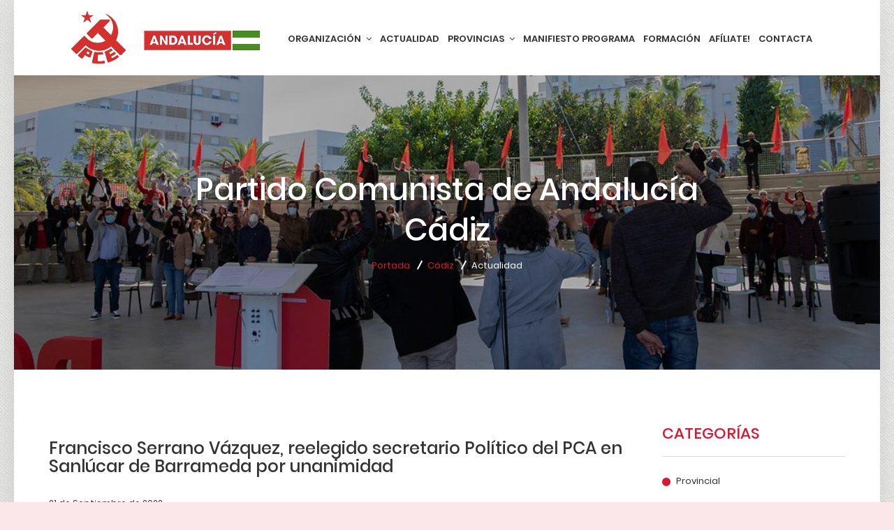

--- FILE ---
content_type: text/html; charset=utf-8
request_url: https://pcandalucia.org/francisco-serrano-vazquez-reelegido-secretario-politico-del-pca-en-sanlucar-de-barrameda-por-unanimidad/
body_size: 8566
content:


<html class="no-js" lang="es-ES">
    <head>
        <meta charset="utf-8">
        <meta http-equiv="x-ua-compatible" content="ie=edge">
        
        <title>PCA - Francisco Serrano Vázquez, reelegido secretario Político del PCA  en Sanlúcar de Barrameda por unanimidad</title>
        <meta name="twitter:card" content="summary_large_image"/>
        <meta property="og:url" content="http://pcandalucia.org/francisco-serrano-vazquez-reelegido-secretario-politico-del-pca-en-sanlucar-de-barrameda-por-unanimidad/" />
        
        
            <meta property="og:title" content="PCA - Francisco Serrano Vázquez, reelegido secretario Político del PCA  en Sanlúcar de Barrameda por unanimidad" />
            <meta name="twitter:title" content="PCA - Francisco Serrano Vázquez, reelegido secretario Político del PCA  en Sanlúcar de Barrameda por unanimidad"/>
            <meta itemprop="name" content="PCA - Francisco Serrano Vázquez, reelegido secretario Político del PCA  en Sanlúcar de Barrameda por unanimidad"/> 
        

        
        <meta title="description" content="Partido Comunista de Andalucía. Federación Andaluza del Partido Comunista de España.">
        <meta property="og:description" content="Partido Comunista de Andalucía. Federación Andaluza del Partido Comunista de España." />
        <meta name="twitter:description" content="Partido Comunista de Andalucía. Federación Andaluza del Partido Comunista de España."/>
        <meta itemprop="description" content="Partido Comunista de Andalucía. Federación Andaluza del Partido Comunista de España."/>
        
        
        
        <meta title="keywords" content="politica, unidad, socialismo, democracia, andalucia, andalucismo, clase, obrera, popular, marxismo, comunismo, PCA, PCE, revolucion" />
        
        <meta property="og:image" content="https://pcandalucia.org/media/blog/Foto_conferencia_Local_PCA_Sanl%C3%BAcar.JPG.370x270_q85_box-0%2C20%2C1010%2C758_crop_detail.jpg" />
        <meta name="twitter:image:src" content="https://pcandalucia.org/media/blog/Foto_conferencia_Local_PCA_Sanl%C3%BAcar.JPG.370x270_q85_box-0%2C20%2C1010%2C758_crop_detail.jpg"/>

        
        
        
        <meta name="robots" content="index, follow">
        <meta property="og:site_name" content="pcandalucia.org" />
        <meta property="og:type" content="article" />
        <meta name="twitter:site" content="@elpce"/>
        <meta name="viewport" content="width=device-width, initial-scale=1">
        
        <meta name="author" content="PCE">
		<!-- favicon
		============================================ -->		
        <link rel="shortcut icon" type="image/x-icon" href="/static/main_web/img/favicon.ico">
	    
        
		<!-- Bootstrap CSS
		============================================ -->		
        <link rel="stylesheet" href="/static/main_web/css/bootstrap.min.css">
		<!-- font-awesome CSS
		============================================ -->
        <link rel="stylesheet" href="/static/main_web/css/font-awesome.min.css">
        <!-- meanmenu css -->
        <link rel="stylesheet" href="/static/main_web/css/meanmenu.min.css">
		<!-- owl.carousel CSS
		============================================ -->
        <link rel="stylesheet" href="/static/main_web/css/owl.carousel.css">
        <link rel="stylesheet" href="/static/main_web/css/owl.theme.css">
        <link rel="stylesheet" href="/static/main_web/css/owl.transitions.css">
		<!-- nivo slider CSS
		============================================ -->
		<link rel="stylesheet" href="/static/main_web/lib/css/nivo-slider.css" type="text/css" />
		<link rel="stylesheet" href="/static/main_web/lib/css/preview.css" type="text/css" media="screen" />
		<!-- chosen CSS
		============================================ -->
        <link rel="stylesheet" href="/static/main_web/css/chosen.min.css">
		<!-- animate CSS
		============================================ -->
        <link rel="stylesheet" href="/static/main_web/css/animate.css">
        <!-- Magnific Popup CSS
        ============================================ -->
        <link rel="stylesheet" href="/static/main_web/css/magnific-popup.css"> 
		<!-- venobox CSS
		============================================ -->
        <link rel="stylesheet" href="/static/main_web/css/venobox.css">
		<!-- normalize CSS
		============================================ -->
        <link rel="stylesheet" href="/static/main_web/css/normalize.css">
		<!-- main CSS
		============================================ -->
        <link rel="stylesheet" href="/static/main_web/css/main.css">
		<!-- style CSS
		============================================ -->
        <link rel="stylesheet" href="/static/main_web/css/poppins.css">
        <link rel="stylesheet" href="/static/main_web/css/style.css">
		<!-- responsive CSS
		============================================ -->
        <link rel="stylesheet" href="/static/main_web/css/responsive.css">
        
		<!-- modernizr JS
		============================================ -->
        
        		
        <script src="/static/main_web/js/vendor/modernizr-2.8.3.min.js"></script>
        
    </head>
    <body class="home-3 box-pattern">

        <div class="wrapper wrapper-box">
            <header class="header-area">
                <div class="col-md-12">
                    <div class="header-left-home-3 floatleft">
                        <div class="logo floatleft">
                            <a href="/">
                                <img alt="" src="/media/uploaded_images/AVATAR_WEB_ANDALUCIA_STuHNhV.png.300x80_q85_box-0%2C0%2C300%2C80_crop_detail.png">
                            </a>
                        </div>
                        <div class="main-menu floatright" id="principal_menu">
                            <nav>
                                <ul>
                                    <li><a class="menu-icon" href=""> ORGANIZACIÓN <i class="fa fa-angle-down" aria-hidden="true"></i></a>
                                        <div class="mega-menu">
                                            <ul>
                                                <li><a href="/comitecentral/" class="mega-menu-title">COMITÉ CENTRAL</a></li>
                                                <li><a href="/secretariageneral/">Secretaría General</a></li>
                                                <li><a href="/comisionpolitica/">Comisión Política</a></li>
                                                <li><a href="/secretariado/">Secretariado</a></li>
                                            </ul>
                                            <ul>
                                                <li><a href="/XIICongreso/" class="mega-menu-title">EL CONGRESO DEL PCA</a></li>
                                                <li><a href="/estatutos/">Estatutos</a></li>
                                                <li><a href="/docpolitico/">Documento Político</a></li>
                                                <li><a href="/docorganizativo/">Documento Organizativo</a></li>
                                            </ul>
                                            <ul>
                                                <li><a href="/secretariado/" class="mega-menu-title">ÁREAS</a></li>
                                                
                                                    <li><a href="/areafeminista/">Área Feminista</a></li>
                                                
                                                    <li><a href="/areaexterna/">Área Externa</a></li>
                                                
                                                    <li><a href="/areaideologica/">Área Ideológica</a></li>
                                                
                                                    <li><a href="/areainstitucional/">Área Institucional</a></li>
                                                
                                                    <li><a href="/memoria/">Área Memoria</a></li>
                                                
                                            </ul>
                                        </div>
                                    </li>
                                    <li><a href="/actualidad/"> ACTUALIDAD</a>
                                    </li>
                                    <li><a class="menu-icon" href="#"> PROVINCIAS <i class="fa fa-angle-down" aria-hidden="true"></i> </a>
                                        <div class="mega-menu">
                                        <ul class="submenu-mainmenu">
                                            
                                                <li>
                                                    <a class="menu-icon" href="/almeria/">Almería</a>
                                                    <ul class="submenu-submainmenu">
                                                        <li><a href="/almeria/comiteprovincial/">Comité Provincial</a></li>
                                                        <li><a href="/almeria/secretariaprovincial/">Secretaría Política</a></li>
                                                        <li><a href="/almeria/secretariadoprovincial/">Secretariado Provincial</a></li>
                                                        <li><a href="/almeria/actualidad/">Actualidad</a></li>
                                                    </ul>
                                                </li>
                                            
                                                <li>
                                                    <a class="menu-icon" href="/cadiz/">Cádiz</a>
                                                    <ul class="submenu-submainmenu">
                                                        <li><a href="/cadiz/comiteprovincial/">Comité Provincial</a></li>
                                                        <li><a href="/cadiz/secretariaprovincial/">Secretaría Política</a></li>
                                                        <li><a href="/cadiz/secretariadoprovincial/">Secretariado Provincial</a></li>
                                                        <li><a href="/cadiz/actualidad/">Actualidad</a></li>
                                                    </ul>
                                                </li>
                                            
                                                <li>
                                                    <a class="menu-icon" href="/cordoba/">Córdoba</a>
                                                    <ul class="submenu-submainmenu">
                                                        <li><a href="/cordoba/comiteprovincial/">Comité Provincial</a></li>
                                                        <li><a href="/cordoba/secretariaprovincial/">Secretaría Política</a></li>
                                                        <li><a href="/cordoba/secretariadoprovincial/">Secretariado Provincial</a></li>
                                                        <li><a href="/cordoba/actualidad/">Actualidad</a></li>
                                                    </ul>
                                                </li>
                                            
                                                <li>
                                                    <a class="menu-icon" href="/granada/">Granada</a>
                                                    <ul class="submenu-submainmenu">
                                                        <li><a href="/granada/comiteprovincial/">Comité Provincial</a></li>
                                                        <li><a href="/granada/secretariaprovincial/">Secretaría Política</a></li>
                                                        <li><a href="/granada/secretariadoprovincial/">Secretariado Provincial</a></li>
                                                        <li><a href="/granada/actualidad/">Actualidad</a></li>
                                                    </ul>
                                                </li>
                                            
                                                <li>
                                                    <a class="menu-icon" href="/huelva/">Huelva</a>
                                                    <ul class="submenu-submainmenu">
                                                        <li><a href="/huelva/comiteprovincial/">Comité Provincial</a></li>
                                                        <li><a href="/huelva/secretariaprovincial/">Secretaría Política</a></li>
                                                        <li><a href="/huelva/secretariadoprovincial/">Secretariado Provincial</a></li>
                                                        <li><a href="/huelva/actualidad/">Actualidad</a></li>
                                                    </ul>
                                                </li>
                                            
                                                <li>
                                                    <a class="menu-icon" href="/jaen/">Jaén</a>
                                                    <ul class="submenu-submainmenu">
                                                        <li><a href="/jaen/comiteprovincial/">Comité Provincial</a></li>
                                                        <li><a href="/jaen/secretariaprovincial/">Secretaría Política</a></li>
                                                        <li><a href="/jaen/secretariadoprovincial/">Secretariado Provincial</a></li>
                                                        <li><a href="/jaen/actualidad/">Actualidad</a></li>
                                                    </ul>
                                                </li>
                                            
                                                <li>
                                                    <a class="menu-icon" href="/malaga/">Málaga</a>
                                                    <ul class="submenu-submainmenu">
                                                        <li><a href="/malaga/comiteprovincial/">Comité Provincial</a></li>
                                                        <li><a href="/malaga/secretariaprovincial/">Secretaría Política</a></li>
                                                        <li><a href="/malaga/secretariadoprovincial/">Secretariado Provincial</a></li>
                                                        <li><a href="/malaga/actualidad/">Actualidad</a></li>
                                                    </ul>
                                                </li>
                                            
                                                <li>
                                                    <a class="menu-icon" href="/sevilla/">Sevilla</a>
                                                    <ul class="submenu-submainmenu">
                                                        <li><a href="/sevilla/comiteprovincial/">Comité Provincial</a></li>
                                                        <li><a href="/sevilla/secretariaprovincial/">Secretaría Política</a></li>
                                                        <li><a href="/sevilla/secretariadoprovincial/">Secretariado Provincial</a></li>
                                                        <li><a href="/sevilla/actualidad/">Actualidad</a></li>
                                                    </ul>
                                                </li>
                                            
                                        </ul>
                                        </div>
                                    </li>                              
                                    <li><a href="/manifiesto-programa/"> MANIFIESTO PROGRAMA </a></li>
                                    <!--<li><a href=""> FORMACIÓN </a></li>        -->
                                    <li><a href="http://www.pcandalucia.org/Formacion/"> FORMACIÓN </a></li>
                                    <li><a href="https://www.pce.es/afiliate/"> AFÍLIATE! </a></li>
                                    <li><a href="/contacta/"> CONTACTA </a></li>                                
                                </ul>
                            </nav>
                        </div>
                    </div>
                </div>
            </header>
            <div class="mobile-menu-area hidden-lg hidden-md">
                <div class="container">
                    <div class="col-md-12">
                        <div class="mobile-menu-area">
                            <div class="row">
                                <div class="col-md-12">
                                    <div class="mobile-menu">
                                        <nav id="dropdown">
                                            <ul class="menu">
                                                <li style="background-color: #db1731 !important;"><a class="active" href="" style="background-color: #db1731 !important; color: #ffffff !important;"> ORGANIZACIÓN </a>
                                                    <ul class="sub-menu">
                                                        <li style="background-color: #db1731 !important;"><a href="/comitecentral/" class="mega-menu-title" style="background-color: #db1731 !important; color: #ffffff !important;">Comité Central</a></li>
                                                        <li style="background-color: #db1731 !important;"><a href="/secretariageneral/" class="mega-menu-title" style="background-color: #db1731 !important; color: #ffffff !important;">Secretaría General</a></li>
                                                        <li style="background-color: #db1731 !important;"><a href="/comisionpolitica/" class="mega-menu-title" style="background-color: #db1731 !important; color: #ffffff !important;">Comisión Política</a></li>
                                                        <li><a href="/secretariado/" class="mega-menu-title" style="background-color: #db1731 !important; color: #ffffff !important;">Secretariado</a></li>
                                                        
                                                            <li style="background-color: #db1731 !important;"><a class="mega-menu-title" href="/areafeminista/" style="background-color: #db1731 !important; color: #ffffff !important;">Área: Área Feminista</a></li>
                                                        
                                                            <li style="background-color: #db1731 !important;"><a class="mega-menu-title" href="/areaexterna/" style="background-color: #db1731 !important; color: #ffffff !important;">Área: Área Externa</a></li>
                                                        
                                                            <li style="background-color: #db1731 !important;"><a class="mega-menu-title" href="/areaideologica/" style="background-color: #db1731 !important; color: #ffffff !important;">Área: Área Ideológica</a></li>
                                                        
                                                            <li style="background-color: #db1731 !important;"><a class="mega-menu-title" href="/areainstitucional/" style="background-color: #db1731 !important; color: #ffffff !important;">Área: Área Institucional</a></li>
                                                        
                                                            <li style="background-color: #db1731 !important;"><a class="mega-menu-title" href="/memoria/" style="background-color: #db1731 !important; color: #ffffff !important;">Área: Área Memoria</a></li>
                                                        
                                                    </ul>
                                                </li>
                                                <li style="background-color: #db1731 !important;"><a class="active" href="/XIICongreso/" style="background-color: #db1731 !important; color: #ffffff !important;"> El Congreso del PCA </a>
                                                    <ul class="sub-menu">
                                                        <li style="background-color: #db1731 !important;"><a href="/estatutos/" class="mega-menu-title" style="background-color: #db1731 !important; color: #ffffff !important;">Estatutos</a></li>
                                                        <li style="background-color: #db1731 !important;"><a href="/docpolitico/" class="mega-menu-title" style="background-color: #db1731 !important; color: #ffffff !important;">Documento Político</a></li>
                                                        <li style="background-color: #db1731 !important;"><a href="/docorganizativo/" class="mega-menu-title" style="background-color: #db1731 !important; color: #ffffff !important;">Documento Organizativo</a></li>
                                                    </ul>
                                                </li>
                                                <li style="background-color: #db1731 !important;"><a href="/actualidad/" style="background-color: #db1731 !important; color: #ffffff !important;"> ACTUALIDAD </a>
                                                    
                                                </li>
                                                <li style="background-color: #db1731 !important;"><a href="#" style="background-color: #db1731 !important; color: #ffffff !important;"> PROVINCIAS </a>
                                                    <ul class="sub-menu">
                                                        
                                                            <li style="background-color: #db1731 !important;"><a href="/almeria/" class="mega-menu-title" style="background-color: #db1731 !important; color: #ffffff !important;">Almería</a></li>
                                                        
                                                            <li style="background-color: #db1731 !important;"><a href="/cadiz/" class="mega-menu-title" style="background-color: #db1731 !important; color: #ffffff !important;">Cádiz</a></li>
                                                        
                                                            <li style="background-color: #db1731 !important;"><a href="/cordoba/" class="mega-menu-title" style="background-color: #db1731 !important; color: #ffffff !important;">Córdoba</a></li>
                                                        
                                                            <li style="background-color: #db1731 !important;"><a href="/granada/" class="mega-menu-title" style="background-color: #db1731 !important; color: #ffffff !important;">Granada</a></li>
                                                        
                                                            <li style="background-color: #db1731 !important;"><a href="/huelva/" class="mega-menu-title" style="background-color: #db1731 !important; color: #ffffff !important;">Huelva</a></li>
                                                        
                                                            <li style="background-color: #db1731 !important;"><a href="/jaen/" class="mega-menu-title" style="background-color: #db1731 !important; color: #ffffff !important;">Jaén</a></li>
                                                        
                                                            <li style="background-color: #db1731 !important;"><a href="/malaga/" class="mega-menu-title" style="background-color: #db1731 !important; color: #ffffff !important;">Málaga</a></li>
                                                        
                                                            <li style="background-color: #db1731 !important;"><a href="/sevilla/" class="mega-menu-title" style="background-color: #db1731 !important; color: #ffffff !important;">Sevilla</a></li>
                                                        
                                                    </ul>
                                                </li>
                                                <li style="background-color: #db1731 !important;"><a href="/manifiesto-programa/" style="background-color: #db1731 !important; color: #ffffff !important;"> MANIFIESTO PROGRAMA </a></li>                                    
                                                <!--<li><a href=""> FORMACIÓN </a></li>    -->
                                                <li style="background-color: #db1731 !important;"><a href="http://www.pcandalucia.org/Formacion/" style="background-color: #db1731 !important; color: #ffffff !important;"> FORMACIÓN </a></li> 
                                                <li style="background-color: #db1731 !important;"><a href="https://www.pce.es/afiliate/" style="background-color: #db1731 !important; color: #ffffff !important;"> AFÍLIATE! </a></li>
                                                <li style="background-color: #db1731 !important;"><a href="/contacta/" style="background-color: #db1731 !important; color: #ffffff !important;"> CONTACTA </a></li>                                   
                                            </ul>
                                        </nav>
                                    </div>                  
                                </div>
                            </div>
                        </div>
                    </div>
                </div>
            </div>


            

    
    <section class="breadcrumbs-area ptb-140 issues-bg" style="background: rgba(0, 0, 0, 0) url(/media/provincias/261126685_4686140418149583_6669179164155139709_n.jpg.1220x350_q85_box-0%2C416%2C1560%2C864_crop_detail.jpg) no-repeat scroll center bottom / cover;">
    
        <div class="container">
            <div class="row">
                <div class="col-md-12 text-center">
                    <div class="breadcrumbs">
                        
                        <h2 class="page-title">Partido Comunista de Andalucía</h2>
                        <h2 class="page-title">Cádiz</h2>
                        <ul>
                            <li><a href="/">Portada</a></li>
                            <li><a href="/cadiz/">Cádiz</a></li>
                            <li>Actualidad</li>
                        </ul>
                        
                    </div>
                </div>
            </div>
        </div>
    </section>
    <section class="blog-two-details-area ptb-80">
        <div class="container">
            <div class="row">
                <div class="col-md-9">
                    <div class="blog-container-inner">
                        <div class="visual-inner">
                            <h3 class="blog-title">Francisco Serrano Vázquez, reelegido secretario Político del PCA  en Sanlúcar de Barrameda por unanimidad</h3>
                            <div class="blog-meta">
                                <span class="published3">21 de Septiembre de 2022</span>
                            </div>
                            <div class="blog-content"><p style="text-align:justify">La totalidad&nbsp;de los y las camaradas que asistieron a dicha&nbsp;conferencia dieron su apoyo al nuevo comit&eacute; local. Adem&aacute;s, ha sido reelegido, por unanimidad, Francisco Serrano V&aacute;zquez como secretario Pol&iacute;tico del PCA en Sanl&uacute;car.&nbsp;De esta forma, el apoyo ha pasado del 85% obtenido en 2018 al 100% en 2022, lo que refleja el fortalecimiento y la cohesi&oacute;n de la organizaci&oacute;n.</p>

<p style="text-align:justify"><br />
Serrano ha agradecido el apoyo recibido de nuevo a la candidatura que encabeza, y ha transmitido que continua al frente de dicha responsabilidad con mucha fuerza e ilusi&oacute;n, para seguir trabajando en la misma l&iacute;nea que hasta ahora, encaminando los objetivos en las pr&oacute;ximas elecciones municipales.</p>

<p style="text-align:justify"><img alt="" src="/media/uploads/2022/09/21/306763858_10225853262350216_3304936783872136495_n.jpg" style="height:300px; width:400px" /></p>

<p style="text-align:justify">&nbsp;</p>

<p style="text-align:justify"><br />
Tambi&eacute;n ha dejado claro que es momento de seguir reforzando la conexi&oacute;n con IU, poniendo un especial hincapi&eacute; en la ilusi&oacute;n que vivimos de cara a las elecciones municipales. &ldquo;Sanl&uacute;car se merece un cambio y trabajamos para la recuperaci&oacute;n de Alcald&iacute;a y trabajar por mejorar la ciudad, como en su d&iacute;a hiciera nuestro alcalde Jos&eacute; Luis Medina Lapieza&rdquo;.</p>

<p style="text-align:justify"><br />
El secretario pol&iacute;tico local apuesta por el fortalecimiento del papel del PCA como partido en el trabajo de los conflictos sociales y laborales. Pues el Partido Comunista tiene declarada una lucha incansable al capitalismo y al patriarcado, no perdiendo el rumbo ni olvidando su objetivo final.</p>

<p style="text-align:justify"><img alt="" src="/media/uploads/2022/09/21/306830152_10225853261990207_227611447611259368_n.jpg" style="height:300px; width:400px" /></p>

<p style="text-align:justify">Por otro lado, ha recalcado &ldquo;la unidad y la pluralidad y la renovaci&oacute;n de esta nueva direcci&oacute;n, la cual est&aacute; formada por compa&ntilde;eros y compa&ntilde;eras que llevan muchos a&ntilde;os a sus espaldas de lucha y trabajo, y cuyo compromiso es una garant&iacute;a para el gran trabajo que tiene por delante el PCA&rdquo;.</p>

<p style="text-align:justify"><br />
Por &uacute;ltimo, se ha incorporado a nuevos camaradas&nbsp;al Comit&eacute; para dar impulso al partido, algo imprescindible para seguir con esa labor de lucha. De esta forma, el resto del comit&eacute; local lo formar&aacute;n, adem&aacute;s de Francisco Serrano: Carmen &Aacute;lvarez, Narciso Vital Posada, Jos&eacute; Luis Hurtado, Ana Verjel, David C&aacute;ceres, Julia Hidalgo, Paco Verano, Caridad S&aacute;nchez, y Jos&eacute; Luis Lamas.</p></div>
                        </div>
                        <div class="blog-tag">
                            <p><i class="fa fa-tags" aria-hidden="true"></i><span class="tag">Categorías:</span> 
                                Comarcal de la Costa Noroeste
                            </p>
                        </div>
                        <div class="blog-share">
                            <p><i class="fa fa-share-alt" aria-hidden="true"></i><span class="tag">Comparte:</span></p>
                            <ul>
                                <li>
                                    <a href="http://www.facebook.com/sharer.php?u=http://www.pcandalucia.org/francisco-serrano-vazquez-reelegido-secretario-politico-del-pca-en-sanlucar-de-barrameda-por-unanimidad&t=Francisco Serrano Vázquez, reelegido secretario Político del PCA  en Sanlúcar de Barrameda por unanimidad">
                                        <i class="fa fa-facebook"></i>
                                    </a>
                                </li>
                                <li>
                                    <a href="https://twitter.com/intent/tweet?url=http://www.pcandalucia.org/francisco-serrano-vazquez-reelegido-secretario-politico-del-pca-en-sanlucar-de-barrameda-por-unanimidad&text=Francisco Serrano Vázquez, reelegido secretario Político del PCA  en Sanlúcar de Barrameda por unanimidad">
                                        <i class="fa fa-twitter" aria-hidden="true"></i>
                                    </a>
                                </li>
                            </ul>
                        </div>
                    </div>
                </div>
                <div class="col-md-3">
                    <div class="issues-categoris issues-top2 two-mrg-two">
                        <h3>CATEGORÍAS</h3>
                        <div class="cat-one">
                            <ul>
                                
                                    
                                        <li><a href="#provincial">Provincial</a></li>
                                    
                                        <li><a href="#jerez">Comarcal de Jerez</a></li>
                                    
                                        <li><a href="#campo-de-gibraltar">Comarcal del Campo de Gibraltar</a></li>
                                    
                                        <li><a href="#comarcal-de-la-sierra">Comarcal de la Sierra</a></li>
                                    
                                        <li><a href="#comarcal-de-la-bahia">Comarcal de la Bahía</a></li>
                                    
                                        <li><a href="#comarcal-de-la-costa-noroeste">Comarcal de la Costa Noroeste</a></li>
                                    
                                        <li><a href="#area-feminista-pca-cadiz">Área Feminista PCA Cádiz</a></li>
                                    
                                        <li><a href="#opinion">Opinión</a></li>
                                    
                                
                            </ul>
                        </div>
                    </div>
                    <div class="issues-categoris issues-top3">
                        <h3>Últimas publicaciones</h3>
                        <div class="categori-list1">
                            
                            <div class="categori-list-one">
                                <div class="categori-list-img">
                                    <a href="/el-pca-valora-los-avances-en-empleo-impulsados-por-el-ministerio-de-trabajo-pero-advierte-del-caracter-estructural-del-paro-en-la-provincia/"><img src="/media/blog/ANGEL_FERNANDEZ_SECRETARIO_PROVINCIAL_DEL_PCA.jpg.370x270_q85_box-0%2C482%2C919%2C1152_crop_detail.jpg" alt=""></a>
                                </div>
                                <div class="post-details">
                                    <a href="/el-pca-valora-los-avances-en-empleo-impulsados-por-el-ministerio-de-trabajo-pero-advierte-del-caracter-estructural-del-paro-en-la-provincia/"><p>El PCA valora los avances en empleo impulsados por el Ministerio de Trabajo, pero advierte del carácter estructural del paro en la provincia</p></a>
                                </div>
                            </div>
                            
                            <div class="categori-list-one">
                                <div class="categori-list-img">
                                    <a href="/el-pca-exige-unas-carreteras-seguras-para-la-sierra-de-cadiz-y-senala-a-los-culpables/"><img src="/media/blog/Carreteras_Sierra_C%C3%A1diz.jpg.370x270_q85_box-0%2C51%2C940%2C737_crop_detail.jpg" alt=""></a>
                                </div>
                                <div class="post-details">
                                    <a href="/el-pca-exige-unas-carreteras-seguras-para-la-sierra-de-cadiz-y-senala-a-los-culpables/"><p>El PCA exige unas carreteras seguras para la sierra de Cádiz y señala a los culpables</p></a>
                                </div>
                            </div>
                            
                            <div class="categori-list-one">
                                <div class="categori-list-img">
                                    <a href="/el-pca-llama-a-la-unidad-en-torno-a-jorge-rodriguez-como-coordinador-provincial-de-iu-en-la-proxima-asamblea/"><img src="/media/blog/Jorge_PCA__Coordinadora_Provincial_de_IU.jpg.370x270_q85_box-17%2C260%2C1227%2C1142_crop_detail.jpg" alt=""></a>
                                </div>
                                <div class="post-details">
                                    <a href="/el-pca-llama-a-la-unidad-en-torno-a-jorge-rodriguez-como-coordinador-provincial-de-iu-en-la-proxima-asamblea/"><p>El PCA llama a la unidad en torno a Jorge Rodríguez como coordinador provincial de IU en la próxima asamblea</p></a>
                                </div>
                            </div>
                            
                            <div class="categori-list-one">
                                <div class="categori-list-img">
                                    <a href="/el-puerto-acoge-la-presentacion-del-libro-el-unico-camino-de-la-pasionaria-a-cargo-de-su-nieta-lola-ruiz-ibarruri/"><img src="/media/blog/Acto_La_Pasionaria.jpg.370x270_q85_box-0%2C30%2C1024%2C777_crop_detail.jpg" alt=""></a>
                                </div>
                                <div class="post-details">
                                    <a href="/el-puerto-acoge-la-presentacion-del-libro-el-unico-camino-de-la-pasionaria-a-cargo-de-su-nieta-lola-ruiz-ibarruri/"><p>El Puerto acoge la presentación del libro &#39;El único camino&#39;  de La Pasionaria a cargo de su nieta, Lola Ruiz-Ibárruri</p></a>
                                </div>
                            </div>
                            
                            <div class="categori-list-one">
                                <div class="categori-list-img">
                                    <a href="/que-la-verguenza-cambie-de-bando/"><img src="/media/blog/PCA_Mani.jpg.370x270_q85_box-0%2C201%2C1280%2C1135_crop_detail.jpg" alt=""></a>
                                </div>
                                <div class="post-details">
                                    <a href="/que-la-verguenza-cambie-de-bando/"><p>Qué la vergüenza cambie de bando</p></a>
                                </div>
                            </div>
                            
                        </div>
                    </div>
                </div>
            </div>
        </div>
    </section>



            <footer id="footer" class="social-area">
                <div class="container">
                    <div class="footer-top">
                        <div class="row">
                            <div class="col-md-6 col-sm-6 col-xs-12">
                                <div class="social-logo">
                                    <a href="/">
                                        <img src="/media/uploaded_images/AVATAR_WEB_ANDALUCIA_STuHNhV.png.300x80_q85_box-0%2C0%2C300%2C80_crop_detail.png" alt="">
                                    </a>
                                </div>
                            </div>
                            <div class="col-md-6 col-sm-6 col-xs-12">
                                <div class="social-icon floatright">
                                    <ul style="padding-top: 18px;">
                                        <li><a class="facebook" href="https://www.facebook.com/PCAndalucia/"><i class="fa fa-facebook"></i></a></li>
                                        <li><a class="twitter" href="https://twitter.com/pcandalucia"><i class="fa fa-twitter" aria-hidden="true"></i></a></li>
                                    </ul>
                                </div>
                            </div>
                        </div>
                    </div>
                </div>
                <div class="footer-middle ptb-80" style="background: #db1730;">
                    <div class="container">
                        <div class="row">
                            <div class="col-md-4 col-sm-12">
                                <div class="middle-text">
                                    <h3>Sobre el Partido Comunista de Andalucía</h3>
                                    <div class="middle-mgn">
                                        <p>El objetivo estratégico del Partido Comunista de Andalucía, en línea con la política aprobada por el Partido Comunista de España, es abrir un proceso constituyente hacía la III República Federal con Democracia Participativa como vía al socialismo.</p>          
                                        <div class="footer-top-left">
                                            <p><i class="fa fa-paper-plane"></i></p>
                                            info@pcandalucia.org
                                        </div>
                                        <div class="footer-middle-right">
                                            <p><i class="fa fa-phone"></i></p>
                                            954901555
                                        </div>
                                    </div>
                                </div>
                            </div>
                            <div class="col-md-4 col-sm-12">
                                <div class="middle-text res-1 mid-res">
                                    <h3>Últimos Tweets</h3>
                                    <div class="middle-mgn">
                                        <a class="twitter-timeline" data-lang="es" data-width="350" data-height="400" href="https://twitter.com/pcandalucia?ref_src=twsrc%5Etfw"></a> <script async src="//platform.twitter.com/widgets.js" charset="utf-8"></script>
                                    </div>
                                </div>
                            </div>
                            <div class="col-md-4 col-sm-12">
                                <div class="middle-text res-11">
                                    <h3>WEBS AMIGAS</h3>
                                    <div class="middle-mgn">
                                        
                                        <div class="img-text-both">
                                            <a href="http://www.mundoobrero.es/">
                                            <div class="img-both">
                                                    <img alt="" src="/media/mainlinks/banner-mo.png.100x73_q85_box-4%2C0%2C278%2C200_crop_detail.jpg">
                                            </div>
                                            <div class="text-both">
                                                <p>Mundo Obrero</p>
                                            </div>
                                            </a>
                                        </div>
                                        
                                        <div class="img-text-both">
                                            <a href="http://pensardesdeabajo.org/">
                                            <div class="img-both">
                                                    <img alt="" src="/media/mainlinks/pensar_desde_abajo_IXTYWyl.jpg.100x73_q85_box-165%2C87%2C774%2C531_crop_detail.jpg">
                                            </div>
                                            <div class="text-both">
                                                <p>Pensar desde Abajo</p>
                                            </div>
                                            </a>
                                        </div>
                                        
                                        <div class="img-text-both">
                                            <a href="http://jcandalucia.org/">
                                            <div class="img-both">
                                                    <img alt="" src="/media/mainlinks/ujce_np8ej9H.png.100x73_q85_box-0%2C115%2C839%2C727_crop_detail.jpg">
                                            </div>
                                            <div class="text-both">
                                                <p>UJCE-Andalucía</p>
                                            </div>
                                            </a>
                                        </div>
                                        
                                        <div class="img-text-both">
                                            <a href="https://www.facebook.com/fundacionmemoriaycultura/">
                                            <div class="img-both">
                                                    <img alt="" src="/media/mainlinks/fundacionmemoria.png.100x73_q85_box-42%2C116%2C548%2C485_crop_detail.jpg">
                                            </div>
                                            <div class="text-both">
                                                <p>Fundación Memoria y Cultura</p>
                                            </div>
                                            </a>
                                        </div>
                                        
                                    </div>
                                </div>
                            </div>
                        </div>
                    </div>
                </div>
                <div class="footer-bottom">
                    <div class="container">
                        <div class="row">
                            <div class="footer-bottom-all">
                                <div class="col-md-10 col-xs-12 col-sm-9">
                                    <div class="footer-menu">
                                        <ul>
                                            <li><a href="/actualidad/">ACTUALIDAD </a></li>
                                            <li><a href="/manifiesto-programa/">MANIFIESTO PROGRAMA </a></li>
                                            <!--<li><a href="#">FORMACIÓN  </a></li>-->
                                            <li><a href="/afiliate/">AFÍLIATE</a></li>
                                            <li><a href="/contacta/">CONTACTA</a></li>
                                        </ul>
                                    </div>
                                </div>
                                <div class="col-md-2 col-xs-12 col-sm-3">
                                    <div class="copyright-text floatright">
                                        <p>© 2017 Partido Comunista de Andalucia</p>
                                    </div>
                                </div>
                            </div>
                        </div>
                    </div>
                </div>
            </footer>
            <!-- start scrollUp
            ============================================ -->
            <div id="toTop">
                <i class="fa fa-chevron-up"></i>
            </div>

        </div>


            
        <!-- jquery
        ============================================ -->        
        <script src="/static/main_web/js/vendor/jquery-1.12.4.min.js"></script>
        <!-- bootstrap JS
        ============================================ -->        
        <script src="/static/main_web/js/bootstrap.min.js"></script>
        <!-- ajax mails JS
        ============================================ -->
        <script src="/static/main_web/js/ajax-mail.js"></script>
        <!-- wow JS
        ============================================ -->        
        <script src="/static/main_web/js/wow.min.js"></script>
        <!-- Nivo slider js
        ============================================ -->        
        <script src="/static/main_web/lib/js/jquery.nivo.slider.js" type="text/javascript"></script>
        <script src="/static/main_web/lib/home.js" type="text/javascript"></script>
        <!-- plugins JS
        ============================================ -->
        <script src="/static/main_web/js/plugins.js"></script>
                <!-- google map api
        ============================================ -->
        <!-- main JS
        ============================================ -->        
        <script src="/static/main_web/js/main.js"></script>
        
	<script>
        $(document).ready(function(){
            $('.video-popup').on('click', function(){
                setTimeout(function(){$('iframe.mfp-iframe')[0].src = $('iframe.mfp-iframe')[0].src.replace('http', 'https');}, 200);
            });
        });
        </script>
        <script src="https://maps.googleapis.com/maps/api/js?key=AIzaSyDrpMZBtJkd85mi7mEf6gpEu27BrkUjLwI"></script>
        
        
            
        
    </body>
</html>


--- FILE ---
content_type: text/css
request_url: https://pcandalucia.org/static/main_web/css/responsive.css
body_size: 7686
content:
/* Normal desktop :1366px. */

@media (min-width: 1170px) and (max-width: 1450px) {
    .main-menu ul li {
        margin-left: 39px;
    }
    .tab-single > p {
        padding-right: 99px;
    }
    .tab-single {
        margin-bottom: 20px;
    }
    .tab-right-sidebar {
        padding: 50px 0 31px 100px;
    }
    .tab-right-sidebar > h1 {
        margin-bottom: 35px;
    }
    .home-3 .main-menu ul li {
        margin-left: 24px;
    }
    .support-all > p {
        padding: 0 30px;
    }
    .support-four-img {
        padding: 276px 0 277px;
    }
    .boxed-layout .wrapper .main-menu nav ul li .mega-menu li,
    .wrapper-box .main-menu nav ul li .mega-menu li {
        margin-left: 0;
    }
    .communication {
        right: 115px;
    }
}
/* Normal desktop :992px. */

@media (min-width: 992px) and (max-width: 1169px) {
    .logo img {
        margin-left: 95%;
    }
    .main-menu ul li {
        margin-left: 17px;
    }
    .main-menu nav ul li .mega-menu.shortcode2 {
        margin-left: -191px;
        width: 874px;
    }
    .header-search .search {
        padding: 15px 0 15px 21px;
    }
    .header-button > a {
        padding: 12px 10px;
    }
    .header-button.floatright {
        margin-left: 21px;
    }
    .header-area {
        padding: 0 32px;
    }
    .support-all > p {
        padding: 0 80px;
    }
    .event-text > h3 a {
        font-size: 15px;
    }
    .event-text > h3 {
        margin: 3px 0 12px;
    }
    .event-text > p {
        margin-bottom: 5px;
        margin-top: 10px;
    }
    .counter-top {
        width: 47%;
    }
    .counter-bottom {
        width: 47%;
    }
    .meet-all {
        margin-bottom: 1px;
    }
    .footer-menu a {
        margin-left: 19px;
    }
    .text-both {
        padding-left: 115px;
    }
    .img-one.mgn-none.res-nn {
        display: none;
    }
    .img-one.mgn-none.md-mrg > a {
        margin-right: 11px;
    }
    .slider-active.indicator-style.owl-theme .owl-controls .owl-buttons div.owl-prev {
        right: 94.5%;
    }
    .indicator-style.owl-theme .owl-controls .owl-buttons div {
        right: 0;
    }
    .post-format-area {
        height: 214px;
    }
    .blog-title > a {
        font-size: 17px;
    }
    .section-title > h1::after {
        left: 37%;
    }
    .section-title > h1::before {
        right: 37%;
    }
    .skill .progress {
        margin-bottom: 40px;
    }
    .progress-bar-text {
        margin-bottom: 45px;
    }
    .tab-single > p {
        padding-right: 0;
    }
    .home-3 .main-menu ul li {
        margin-left: 13px;
    }
    .header-left-home-3 {
        width: 92%;
    }
    .header-icon {
        display: none;
    }
    h1.title6.hm2 {
        font-size: 45px;
    }
    .meet-area-two .meet-icon-all {
        width: 224px;
    }
    .meet-area3.meet-area-two .meet-icon-all::before {
        width: 227px;
    }
    .slider-active2.indicator-style.owl-theme .owl-controls .owl-buttons div.owl-prev,
    .slider-active5.indicator-style.owl-theme .owl-controls .owl-buttons div.owl-prev {
        right: 94.5%;
    }
    .gallery-area .banner-text > h3 {
        font-size: 12px;
    }
    .event-text-img {
        padding: 20px 15px 94px;
    }
    .home-3 .event-text-img .readmore > a::before {
        bottom: 58px;
    }
    .event-text-img.res-3 {
        margin-top: 30px;
    }
    .home-4 h3.title5 {
        font-size: 25px;
    }
    .home-4 h1.title6 {
        font-size: 45px;
    }
    .what-bottom > p {
        padding: 0;
    }
    .home-4 .support-all {
        padding: 126px 0;
    }
    .home-4 .support-all > p {
        padding: 0 20px;
    }
    .video-right4 {
        transform: translateY(58.5%);
    }
    .slider-active4.indicator-style.owl-theme .owl-controls .owl-buttons div.owl-prev {
        right: 95%;
    }
    .slider-active4.indicator-style.owl-theme .owl-controls .owl-buttons div {
        right: 0;
    }
    .meet-icon-four > ul {
        padding-top: 38px;
    }
    .event-text-img-four .event-img3 {
        padding-right: 0;
    }
    .event-img3 {
        display: block;
        float: inherit;
    }
    .visual-inner-four {
        margin-left: 0;
        padding: 31px 20px 21px;
    }
    .home-4 .counter-top::before {
        right: -25px;
    }
    .counter-top::before {
        transform: rotate(-61deg);
    }
    .mc-form input {
        width: 430px;
    }
    .ptb-140 {
        padding: 60px 0;
    }
    .issues-area-list .readmore > a::before {
        bottom: 88px;
    }
    .post-details {
        padding: 13px 0 0;
    }
    .categori-list-img {
        padding-right: 18px;
    }
    .events-two-ara .event-text-img .readmore > a::before {
        bottom: 74px;
        left: 32px;
    }
    .events-two-ara .event-text-img {
        padding: 20px 15px 36px;
    }
    .events-two-ara .event-text-img .readmore > a.an::before {
        bottom: 44px;
    }
    .events-two-ara .event-img3 {
        padding-right: 0;
    }
    .events-two-ara .event-date {
        right: 9px;
    }
    .timer.timer-details span {
        padding: 9px 18px 0;
    }
    .event-list {
        padding: 28px 12px 16px;
    }
    .donate-sidebar-top a {
        padding: 12px 20px;
    }
    .donate-sidebar-top li {
        margin-right: 10px;
    }
    .meet-icon ul li a {
        margin-left: 4px;
    }
    .tab-img2 {
        width: 500px;
    }
    .team-icon::before {
        width: 200px;
    }
    .three-tab2.indicator-style.owl-theme .owl-controls .owl-buttons div.owl-prev {
        right: 94.5%;
    }
    .blog-two-area .pages li.cut a {
        margin-right: 7px;
    }
    .blog-meta > span.published3 {
        padding-right: 6px;
    }
    .published4 {
        margin-left: 6px;
    }
    .communication {
        right: 50px;
    }
    .contact-heading > p {
        padding: 0 249px;
    }
    .upcoming-text {
        padding: 24px 40px 3px;
    }
    .timer span {
        padding: 1px 19px;
        width: 77px;
    }
    .upcoming-icon i {
        padding: 21px 23px 22px 22px;
        width: 77px;
    }
    .nav.nav-tabs.three-tab > li {
        float: left;
        margin-bottom: 0;
        margin-right: 20px;
    }
    .nav.nav-tabs.three-tab > li:last-child {
        margin-right: 0px;
    }
    .cat-name-container {
        right: 281px;
        top: 100%;
        transform: translateY(-50%);
    }
    .slider-active3.indicator-style.owl-theme .owl-controls .owl-buttons div {
        right: 0;
    }
    .slider-active3.indicator-style.owl-theme .owl-controls .owl-buttons div.owl-prev {
        right: 94.5%;
    }
    .home-3 .event-text-img.res-3 {
        margin-top: 0px;
    }
    .home-3 .event-text-img .readmore > a::before {
        left: 33px;
    }
    .home-3 .event-text-img.event-mrg2 .event-img3 {
        padding-right: 0;
    }
    .home-3 .event-area-three .visual-inner {
        margin-top: 0;
        padding: 15px 0 0;
    }
    .home-3 .event-text-img {
        padding: 20px 15px;
    }
    .home-3 .event-text-img.lastm .readmore > a::before {
        bottom: 28px;
    }
    .events-details-ara .timer span {
        width: 68px;
    }
    /* customizer box-layout */
    
    .boxed-layout .wrapper,
    .wrapper-box {
        width: 970px;
    }
    .boxed-layout .wrapper .header-area,
    .wrapper-box .header-area {
        padding: 0 15px;
    }
    .boxed-layout .wrapper .main-menu ul li,
    .wrapper-box .main-menu ul li {
        margin-left: 15px;
    }
    .boxed-layout .wrapper .home-2.stick-h2.stick,
    .boxed-layout.home-4 .wrapper .stick-h2.stick,
    .wrapper-box .home-2.stick-h2.stick,
    .home-4 .wrapper-box .stick-h2.stick {
        width: 970px;
    }
    .boxed-layout .wrapper .tab-right-sidebar,
    .wrapper-box .tab-right-sidebar {
        padding: 79px 0 57px 100px;
    }
    .boxed-layout .wrapper .indicator-style.owl-theme .owl-controls .owl-buttons div,
    .wrapper-box .indicator-style.owl-theme .owl-controls .owl-buttons div {
        right: 0;
    }
    .boxed-layout .wrapper .slider-active2.indicator-style.owl-theme .owl-controls .owl-buttons div.owl-prev,
    .boxed-layout .wrapper .slider-active3.indicator-style.owl-theme .owl-controls .owl-buttons div.owl-prev,
    .boxed-layout .wrapper .slider-active4.indicator-style.owl-theme .owl-controls .owl-buttons div.owl-prev,
    .boxed-layout .wrapper .slider-active5.indicator-style.owl-theme .owl-controls .owl-buttons div.owl-prev,
    .boxed-layout .wrapper .slider-active.indicator-style.owl-theme .owl-controls .owl-buttons div.owl-prev,
    .boxed-layout .wrapper .three-tab2.indicator-style.owl-theme .owl-controls .owl-buttons div.owl-prev {
        right: 94.5%;
    }
    .boxed-layout.home-3 .wrapper .header-button.floatright,
    .home-3 .wrapper-box .header-button.floatright {
        margin-left: 17px;
    }
    .boxed-layout .wrapper .meet-all-four,
    .wrapper-box .meet-all-four {
        margin-bottom: 1px;
    }
    .wrapper-box .slider-active2.indicator-style.owl-theme .owl-controls .owl-buttons div.owl-prev,
    .wrapper-box .slider-active3.indicator-style.owl-theme .owl-controls .owl-buttons div.owl-prev,
    .wrapper-box .slider-active4.indicator-style.owl-theme .owl-controls .owl-buttons div.owl-prev,
    .wrapper-box .slider-active5.indicator-style.owl-theme .owl-controls .owl-buttons div.owl-prev,
    .wrapper-box .slider-active.indicator-style.owl-theme .owl-controls .owl-buttons div.owl-prev,
    .wrapper-box .three-tab2.indicator-style.owl-theme .owl-controls .owl-buttons div.owl-prev {
        right: 94.5%;
    }
    .boxed-layout .wrapper .main-menu nav ul li .mega-menu li,
    .wrapper-box .main-menu nav ul li .mega-menu li {
        margin-left: 0;
    }
    .youtube-area h1.title6 {
        font-size: 37px;
    }
}
/* Tablet desktop :768px. */

@media (min-width: 768px) and (max-width: 991px) {
    .main-menu {
        display: none;
    }
    .youtube-area h1.title6 {
        font-size: 29px;
    }
    .header-area {
        padding: 0 24px;
        overflow: hidden;
    }
    .elements-video-one.mrg-video-elements7{
        margin-bottom: 30px
    }
    .mrg-video-elements2{
        margin-bottom: 30px;
    }
    .mrg-video-elements3{
        display: none;
    }
    .elements-video-one {
        margin-bottom: 0;
    }
    h1.title6 {
        font-size: 42px;
    }
    .what-bottom > p {
        padding: 0;
    }
    .what-top > p {
        padding: 0 14%;
    }
    .support-all > p {
        padding: 0 56px;
    }
    .two-hover {
        margin-bottom: 30px;
        overflow: hidden;
    }
    .two-hover:last-child {
        margin-bottom: 0px;
    }
    .what-top > p.up {
        padding: 0 15%;
    }
    .section-title > h1::before {
        right: 33%;
    }
    .section-title > h1::after {
        left: 33%;
    }
    .sin-timeline:nth-child(2n) .timeline-content {
        padding-right: 101px;
    }
    .sin-timeline::before {
        top: 74px;
    }
    .timeline-date {
        top: 71px;
    }
    .timeline-img::before {
        top: 72px;
    }
    .sin-timeline::after {
        bottom: 84%;
    }
    .counter-bottom {
        width: 45%;
    }
    .counter-next h2 {
        font-size: 13px;
    }
    .counter-top::before {
        right: -11px;
    }
    .counter-top {
        width: 48%;
    }
    .cnt-one {
        font-size: 35px;
    }
    .post-format-area {
        height: 161px;
    }
    .di-na.res-1 {
        margin-top: 32px;
    }
    .middle-text.res-1 {
        margin-top: 50px;
    }
    .indicator-style.owl-theme .owl-controls .owl-buttons div {
        right: 0;
    }
    .slider-active.indicator-style.owl-theme .owl-controls .owl-buttons div.owl-prev {
        right: 92.5%;
    }
    .mean-container .mean-bar::after {
        left: 0%;
    }
    .header-left-home-3 {
        width: 70%;
    }
    h1.title6.hm2 {
        font-size: 30px;
    }
    .home-3 p.title5.hm2 {
        padding: 12px 112px 0;
    }
    .meet-area-two .meet-icon-all {
        left: 26px;
    }
    .slider-active2.indicator-style.owl-theme .owl-controls .owl-buttons div.owl-prev,
    .slider-active5.indicator-style.owl-theme .owl-controls .owl-buttons div.owl-prev {
        right: 93%;
    }
    .event-text-img {
        padding: 20px 15px 70px;
    }
    .event-text-img.res-3 {
        margin-top: 30px;
    }
    .event-text-img .readmore > a.an::before {
        bottom: 78px;
    }
    .latest-news.res-3 {
        margin-top: 30px;
    }
    .mc-form input {
        width: 537px;
    }
    .gallery-area .banner-text > h3 {
        width: 70%;
    }
    .home-4 h3.title5 {
        display: none;
    }
    .home-4 h1.title6 {
        font-size: 40px;
    }
    .about-one > p {
        padding-right: inherit;
        padding: 0 66px;
        text-align: center;
    }
    .about-one {
        display: block;
        text-align: center;
        margin-bottom: 30px;
    }
    .home-4 .counter-top::before {
        content: inherit;
    }
    .reformation-text {
        padding-bottom: 85px;
        padding-top: 81px;
    }
    .video-right4 {
        transform: translateY(41.5%);
    }
    .slider-active4.indicator-style.owl-theme .owl-controls .owl-buttons div {
        right: 0;
    }
    .slider-active4.indicator-style.owl-theme .owl-controls .owl-buttons div.owl-prev {
        right: 93.3%;
    }
    .event-area-four.pt-120 {
        padding-top: 80px;
    }
    .meet-icon-four > ul {
        padding-top: 124px;
    }
    .meet-all-four {
        margin-bottom: 1px;
    }
    .event-text-img-four.res-4 {
        margin-bottom: 32px;
    }
    .visual-inner-four {
        padding: 65px 20px 166px 0;
    }
    .home-4 .header-area {
        position: inherit;
    }
    .home-4 .header-area.stick {
        position: inherit;
    }
    .home-4 .support-all {
        padding: 88.5px 0;
    }
    .support-four-img {
        padding: 230px 0;
    }
    .progress-bar-area {
        margin-bottom: 40px;
    }
    .issues-mrg {
        margin-top: 30px;
    }
    .issues-mrg-30 {
        margin: 30px 0 0;
    }
    .ptb-140 {
        padding: 63px 0;
    }
    .issues-area-list .readmore > a::before {
        bottom: 88px;
    }
    .issues-top2 {
        margin-bottom: 42px;
        margin-top: 50px;
    }
    .issues-area-list.ptb-80 {
        padding: 50px 0;
    }
    .issues-details-bottom {
        margin-top: 42px;
    }
    .issues-top3 {
        margin-bottom: 45px;
    }
    .issues-details-bottom {
        margin-top: 32px;
    }
    .issues-details-top > h3 {
        line-height: 20px;
    }
    .evt-mrg {
        margin-top: 30px;
    }
    .events-two-ara .event-text-img .readmore > a::before {
        bottom: 78px;
    }
    .timer.timer-details span {
        padding: 9px 16px 0;
    }
    .event-list {
        padding: 28px 7px 16px;
    }
    .events-details-text h1 {
        margin: 26px 0 14px;
    }
    .donate-sidebar {
        margin-top: 40px;
    }
    .donate-sidebar-bottom > h1 {
        margin: 40px 0 25px;
    }
    .meet-icon ul li a {
        margin-left: 5px;
    }
    .mrg-all {
        margin-top: 30px;
    }
    .team-mrg {
        margin: 30px 0 0px;
    }
    .meet-all.mrg-all2 {
        margin-top: 30px;
    }
    .tab-img2 {
        width: 300px;
    }
    p.sm-none {
        display: none;
    }
    .three-tab2.indicator-style.owl-theme .owl-controls .owl-buttons div.owl-prev {
        right: 93%;
    }
    .team-icon::before {
        width: 180px;
    }
    .blog-area .post-format-area {
        height: 252px;
    }
    .bgl-mrg {
        margin-top: 30px;
    }
    .blog-area .blog-mrg {
        margin: 30px 0 0;
    }
    .blog-two-area .pages {
        float: left;
        margin-top: 35px;
    }
    .communication {
        right: 375px;
        padding: 20px;
    }
    .communication-icon i {
        height: 50px;
        line-height: 50px;
        width: 50px;
        font-size: 18px;
    }
    .communication-text {
        padding-left: 68px;
    }
    .contact-heading > p {
        padding: 0 115px;
    }
    .single-communication {
        margin-bottom: 10px;
    }
    .header-area.home-2 {
        background: rgba(0, 0, 0, 1) none repeat scroll 0 0;
        position: inherit;
    }
    .campaign-bottom .col-md-6.up-right {
        padding-right: 15px;
    }
    .header-area.home-2 {
        position: inherit;
    }
    .nav.nav-tabs.three-tab > li {
        float: left;
        margin-bottom: 0;
        margin-right: 20px;
    }
    .nav.nav-tabs.three-tab > li:last-child {
        margin-right: 0px;
    }
    .cat-name-container {
        left: 155px;
        top: 100%;
        transform: translateY(-50%);
    }
    .slider-active3.indicator-style.owl-theme .owl-controls .owl-buttons div {
        right: 0;
    }
    .slider-active3.indicator-style.owl-theme .owl-controls .owl-buttons div.owl-prev {
        right: 93%;
    }
    .upcoming-icon i {
        width: 77px;
    }
    .timer span {
      padding: 27px 18px 28px;
    }
    .upcoming-text {
        padding: 34px 20px 15px;
    }
    .campaign-bottom .col-md-6.up-left {
        padding-left: 15px;
    }
    .latest-news.magazin-mrg {
        margin: 50px 0;
    }
    .home-2 .progress-bar-area {
        margin-bottom: 0;
    }
    .tab-single > p {
        padding-right: 80px;
    }
    .events-details-ara .timer span {
        width: 66px;
    }
    /* customizer box-layout */
    
    .boxed-layout .wrapper,
    .wrapper-box {
        width: 850px;
    }
    .event-text-img-four.rest .visual-inner-four {
        padding: 65px 20px 143px 0;
    }
    .boxed-layout .wrapper .indicator-style.owl-theme .owl-controls .owl-buttons div,
    .wrapper-box .indicator-style.owl-theme .owl-controls .owl-buttons div {
        right: 0px;
    }
    .boxed-layout .wrapper .slider-active2.indicator-style.owl-theme .owl-controls .owl-buttons div.owl-prev,
    .boxed-layout .wrapper .slider-active3.indicator-style.owl-theme .owl-controls .owl-buttons div.owl-prev,
    .boxed-layout .wrapper .slider-active4.indicator-style.owl-theme .owl-controls .owl-buttons div.owl-prev,
    .boxed-layout .wrapper .slider-active5.indicator-style.owl-theme .owl-controls .owl-buttons div.owl-prev,
    .boxed-layout .wrapper .slider-active.indicator-style.owl-theme .owl-controls .owl-buttons div.owl-prev,
    .boxed-layout .wrapper .three-tab2.indicator-style.owl-theme .owl-controls .owl-buttons div.owl-prev {
        right: 93%;
    }
    .boxed-layout .wrapper .communication,
    .wrapper-box .communication {
        right: 207px;
    }
    .boxed-layout .wrapper .tab-right-sidebar,
    .wrapper-box .tab-right-sidebar {
        padding: 99px 0 17px 100px;
    }
    .wrapper-box .slider-active2.indicator-style.owl-theme .owl-controls .owl-buttons div.owl-prev,
    .wrapper-box .slider-active3.indicator-style.owl-theme .owl-controls .owl-buttons div.owl-prev,
    .wrapper-box .slider-active4.indicator-style.owl-theme .owl-controls .owl-buttons div.owl-prev,
    .wrapper-box .slider-active5.indicator-style.owl-theme .owl-controls .owl-buttons div.owl-prev,
    .wrapper-box .slider-active.indicator-style.owl-theme .owl-controls .owl-buttons div.owl-prev,
    .wrapper-box .three-tab2.indicator-style.owl-theme .owl-controls .owl-buttons div.owl-prev {
        right: 93%;
    }
    .intelligent-header {
        position: inherit;
    }
    .header-space {
        height: 0;
    }
    
    .home-3 .event-text-img .readmore > a.an::before {
        bottom: 79px !important;
    }
    .home-3 .event-text-img {
        padding: 20px 15px 71px;
    }
    .home-3 .event-text-img .readmore > a::before {
        bottom: 78px;
    }
    .preview-2 .nivoSlider .nivo-directionNav a.nivo-prevNav {
        left: -44px;
    }
    .home-4 .header-area {
        background: rgba(0, 0, 0, 1) none repeat scroll 0 0;
    }
    .logo img {
        margin-left: 75%;
    }
    
}
/* small mobile :320px. */

@media (max-width: 767px) {
    .container {
        width: 300px
    }
    .main-menu {
        display: none;
    }
    .header-area {
        padding: 0 11px;
        overflow: hidden;
    }
    .header-button.floatright {
        display: none;
    }
    h1.title6 {
        display: none;
    }
    #search:hover input {
        width: 233px;
    }
    a.min1 {
        font-size: 13px;
        padding: 12px 15px;
    }
    .preview-2 .nivo-directionNav a.nivo-nextNav::before,
    .preview-2 .nivo-directionNav a.nivo-prevNav::before {
        font: 400 24px/37px FontAwesome;
        height: 40px;
        top: 45%;
        width: 40px;
    }
    .ptb-80 {
        padding: 40px 0;
    }
    .what-top > p {
        padding: 0;
    }
    .section-title > h1::before {
        right: 12%;
        width: 83px;
    }
    .section-title > h1::after {
        left: 12%;
        width: 83px;
    }
    .what-bottom > p {
        padding: 0;
    }
    .support-all > h1 {
        font-size: 27px;
        line-height: 42px;
    }
    .support-all > p {
        padding: 0;
    }
    .hs-btn.t2 {
        margin-right: 0px;
    }
    .ptb-95 {
        padding: 55px 0 65px;
    }
    .section-title > h1 {
        font-size: 24px;
    }
    .what-top > p.up {
        padding: 0;
    }
    .event-text > h3 {
        margin: 8px 0 11px;
    }
    .event-text {
        margin-top: 14px;
    }
    .two-hover.res-1 .event-text {
        margin-bottom: 35px;
    }
    .sin-timeline:nth-child(2n+1) .timeline-content {
        padding-left: 0;
    }
    .timeline-wraper::before {
        content: none;
    }
    .sin-timeline::after {
        content: none;
    }
    .sin-timeline::before {
        content: none;
    }
    .sin-timeline:nth-child(2n) .timeline-date {
        left: 34px;
    }
    .timeline-date {
        top: -32px;
    }
    .sin-timeline:nth-child(2n+1) .timeline-date {
        left: 120px;
    }
    .timeline-wraper.fix {
        padding-top: 32px;
        padding-bottom: 70px;
    }
    .timeline-img::before {
        left: 123px;
        top: -17px;
        transform: rotate(89deg);
        -webkit-transform: rotate(89deg);
        -ms-transform: rotate(89deg);
    }
    .sin-timeline:nth-child(2n) .timeline-content {
        padding-right: 0;
    }
    .sin-timeline:nth-child(2n) .timeline-img::before {
        right: 128px;
        transform: rotate(-89deg);
        -webkit-transform: rotate(-89deg);
        -ms-transform: rotate(-89deg);
    }
    .sin-timeline:nth-child(2n) {
        margin-bottom: 71px;
    }
    .sin-timeline.res-sin:nth-child(2n) {
        margin-top: 71px;
    }
    .counter-bottom {
        width: 42%;
    }
    .counter-top {
        width: 40%;
    }
    .counter-top::before {
        right: -15px;
    }
    .counter-all {
        margin-bottom: 30px;
    }
    .counter-all.res-1 {
        margin-bottom: 0px;
    }
    .meet-all {
        margin-bottom: 1px;
    }
    .slider-active.indicator-style.owl-theme .owl-controls .owl-buttons div.owl-prev {
        right: 82.5%;
    }
    .indicator-style.owl-theme .owl-controls .owl-buttons div {
        right: 0;
    }
    .blog-title > a {
        font-size: 15px;
    }
    .blog-container-inner.res-1 {
        margin: 35px 0;
    }
    .di-na {
        margin-bottom: 20px;
    }
    .tnm-textarea {
        margin-top: 20px;
    }
    .social-icon li a {
        height: 40px;
        line-height: 40px;
        margin-right: 14px;
        width: 40px;
        margin-left: 0;
    }
    .social-icon {
        padding-top: 30px;
        float: left;
    }
    .middle-text > h3 {
        margin-bottom: 20px;
    }
    .footer-top-left,
    .footer-middle-right,
    .footer-bottom-right {
        margin-bottom: 15px;
    }
    .what-top.meet.campaign {
        padding-top: 59px;
    }
    .read-icon {
        left: 39%;
    }
    .middle-text.res-11 {
        margin: 33px 0 38px;
    }
    .middle-text.res-1 {
        margin-top: 21px;
        overflow: hidden;
    }
    .footer-menu a {
        margin-bottom: 10px;
        margin-right: 28px;
        margin-left: 0;
    }
    .copyright-text.floatright {
        float: left;
        margin-top: 15px;
    }
    .blog-meta {
        margin: 12px 0 18px;
    }
    .ptb-70 {
        padding: 40px 0;
    }
    .pt-80 {
        padding-top: 40px;
    }
    .pb-80 {
        padding-bottom: 40px;
    }
    .two-hover.fst {
        margin-bottom: 35px;
        overflow: hidden;
    }
    .president {
        margin-bottom: 35px;
    }
    .header-left-home-3 {
        width: 73%;
    }
    .header-icon {
        display: none;
    }
    #search:hover input {
        width: 213px;
    }
    .home-3 .layer-1 {
        display: none;
    }
    .layer-3.hm2 {
        margin-top: 0px;
        margin-bottom: 50px;
        z-index: 100;
    }
    .single-banner.res-3 {
        margin: 30px 0;
    }
    .service-area-all.res-3 {
        margin: 20px 0;
    }
    .counter-next2 > h2 {
        font-size: 13px;
    }
    .counter.cnt-two {
        font-size: 35px;
    }
    .meet-area-two .meet-icon-all {
        left: 17px;
        width: 235px;
    }
    .meet-area3.meet-area-two .meet-icon-all::before {
        border: 1px solid #fff;
        height: 140px;
        left: 11px;
        width: 234px;
    }
    .slider-active2.indicator-style.owl-theme .owl-controls .owl-buttons div.owl-prev,
    .slider-active5.indicator-style.owl-theme .owl-controls .owl-buttons div.owl-prev {
        right: 82.5%;
    }
    .gallery-area .banner-text > h3 {
        width: 80%;
    }
    .event-text-img .readmore > a::before {
        bottom: 56px;
        left: 31px;
    }
    .events-two-ara .event-text-img .readmore > a::before {
        bottom: 44px;
    }
    .event-img3 {
        display: block;
        float: inherit;
        padding-right: 0;
    }
    .event-text-img.res-3 {
        margin-top: 30px;
    }
    .latest-news > h3 {
        font-size: 20px;
        margin-bottom: 20px;
    }
    .latest-news-left {
        float: inherit;
        margin-bottom: 10px;
        padding-right: 0;
    }
    .latest-news.res-3 {
        margin: 30px 0;
    }
    .mc-form input {
        margin-right: 0;
        width: 260px;
    }
    .event-area-three .visual-inner {
        margin-top: 12px;
    }
    .counter-area2 {
        padding: 50px 0 54px;
    }
    .counter-bottom2.res-3 {
        margin-top: 14px;
    }
    .home-4 .header-area {
        position: inherit;
    }
    .home-4 h3.title5 {
        font-size: 14px;
    }
    .home-4 a.min1 {
        padding: 10px 23px;
    }
    .about-one > p {
        padding-right: inherit;
        padding: 0;
        text-align: center;
    }
    .about-one {
        display: block;
        text-align: center;
        margin-bottom: 30px;
    }
    .about-one > a {
        margin-top: 10px;
    }
    .what-bottom.what-hm-4 {
        margin-bottom: 30px;
    }
    .what-bottom.decrease.res-4 {
        margin-top: 30px;
    }
    .support-four-img {
        padding: 105px 0;
    }
    .home-4 .support-all > h1 {
        font-size: 21px;
        margin-bottom: 10px;
    }
    .home-4 .support-all {
        padding: 30px 0 40px;
    }
    .home-4 .support-all > p {
        padding: 0 10px;
    }
    .home-4 .counter-top::before {
        right: -26px;
    }
    .counter-all.hm-4 {
        margin-bottom: 0;
    }
    .counter-all {
        margin-bottom: 40px;
    }
    .reformation-text {
        padding-bottom: 85px;
        padding-top: 39px;
    }
    .video-right4 {
        transform: translateY(-29.5%);
    }
    .event-area-four.pt-120 {
        padding-top: 40px;
    }
    .meet-icon-four > ul {
        padding-top: 75px;
    }
    .event-text-img-four .event-img3 {
        padding-right: 0;
    }
    .blog-title-four > a {
        font-size: 14px;
    }
    .visual-inner-four {
        padding: 42px 20px 31px;
        margin-left: 0;
    }
    .event-text-img-four.res-4 {
        margin-bottom: 13px;
    }
    .slider-active4.indicator-style.owl-theme .owl-controls .owl-buttons div {
        right: 0;
    }
    .slider-active4.indicator-style.owl-theme .owl-controls .owl-buttons div.owl-prev {
        right: 82%;
    }
    .home-4 .header-area.stick {
        position: inherit;
    }
    .home-4 .blog-title-four > a {
        font-size: 18px;
    }
    .event-area-three.mt-80 {
        margin-top: 40px;
    }
    .home-4 a.video-popup {
        font-size: 40px;
    }
    .ptb-140 {
        padding: 35px 0;
    }
    .progress-bar-area {
        margin-bottom: 40px;
    }
    .issues-xs {
        margin-bottom: 30px;
    }
    .product-tab-menu li.active a::after {
        content: inherit;
    }
    .product-tab-menu {
        padding: 30px 0;
    }
    .product-tab-menu > li {
        margin-bottom: 10px;
        padding-right: 10px;
    }
    .product-tab-menu > li:last-child {
        margin-bottom: 0px;
    }
    .issues-area-list .post-thumb {
        padding-right: 0;
    }
    .issues-area-list .readmore > a::before {
        bottom: 37px;
        left: 0;
    }
    .visual-inner {
        clear: both;
    }
    .issues-top2 {
        margin-bottom: 35px;
    }
    .issues-top3 {
        margin-bottom: 0;
    }
    .pages {
        margin-top: 28px;
    }
    .issues-bottom > h3 {
        margin: 21px 0 20px;
    }
    .issues-details-bottom {
        margin-top: 34px;
    }
    .issues-bottom.issues-dts-mrg {
        margin: 40px 0;
    }
    .issues-top2.last-details {
        margin-top: 35px;
    }
    .calender-title h1 {
        font-size: 21px;
    }
    .fc-toolbar .fc-right {
        float: left;
        margin: 30px 0;
    }
    .fc-toolbar .fc-center {
        float: left;
    }
    .events-two-ara .fc th {
        padding: 15px 0;
    }
    .event-select {
        float: left;
        margin: 20px 0;
    }
    .evt-mrg {
        margin: 30px 0 0;
    }
    .events-two-ara .all-event-two {
        margin: 40px 0 0;
    }
    .events-two-ara .pages {
        float: left;
    }
    .events-details-text h1 {
        font-size: 18px;
    }
    .timer.timer-details span {
        padding: 9px 15px 0;
    }
    .event-list {
        padding: 28px 10px 16px;
    }
    .event-details-sidebar {
        margin-top: 35px;
    }
    .donate-area .post-format-area {
        height: 155px;
    }
    .donate-sidebar-top li {
        margin-right: 10px;
        margin-bottom: 30px;
    }
    .donate-sidebar-top a {
        padding: 12px 20px;
    }
    .donate-sidebar-bottom > h1 {
        margin: 8px 0 25px;
    }
    .donate-sidebar {
        margin-top: 33px;
    }
    h2.page-title {
        font-size: 34px;
    }
    .meet-all.mrg-all3 {
        margin-top: 30px;
    }
    .team-details-all.fix {
        margin-top: 20px;
        overflow: inherit;
    }
    .tab-img2 {
        float: inherit;
        margin-right: 0;
        width: 100%;
    }
    .team-icon::before {
        width: 70px;
    }
    .three-tab2.indicator-style.owl-theme .owl-controls .owl-buttons div.owl-prev {
        right: 82.5%;
    }
    .blg-xs {
        margin-top: 30px;
    }
    .blog-mrg {
        margin: 30px 0 0;
    }
    .blog-two-area .pages {
        float: left;
        margin-top: 15px;
    }
    .blog-two-area .issues-top2 {
        margin-top: 40px;
    }
    .blog-top > img {
        display: block;
        float: inherit;
    }
    .blog-img-details {
        margin-top: 20px;
        padding-left: 0;
    }
    .blog-top-mrg {
        margin-left: 0;
    }
    .blog-title > h3 {
        margin-bottom: 0;
        margin-top: 10px;
    }
    .blog-two-details-area .blog-title {
        margin-bottom: 10px;
        height: fit-content;
    }
    .form-control.bmrg {
        margin-bottom: 30px;
    }
    .issues-bottom.two-mrg {
        margin: 30px 0;
    }
    .issues-categoris.issues-top2.two-mrg-two {
        margin-top: 35px;
    }
    .contact-heading > p {
        padding: 0;
    }
    .communication {
        bottom: 0;
        left: 31px;
        margin-top: 40px;
        padding: 10px;
        position: inherit;
        width: 262px;
    }
    .map-area-two-text.pt-160 {
        padding-top: 37px;
    }
    .communication-icon i {
        font-size: 17px;
        height: 40px;
        line-height: 40px;
        width: 40px;
    }
    .communication-text {
        padding-left: 55px;
        padding-top: 0px;
    }
    .single-communication {
        margin-bottom: 15px;
    }
    .header-area.home-2 {
        position: inherit;
    }
    .header-area.home-2 {
        background: rgba(0, 0, 0, 1) none repeat scroll 0 0;
    }
    .home-2.stick-h2.stick {
        position: inherit;
    }
    .nav.nav-tabs.three-tab > li {
        float: left;
        margin-bottom: 0;
        margin-right: 10px;
    }
    .nav.nav-tabs.three-tab > li:last-child {
        margin-right: 0px;
    }
    .cat-name-container {
        left: 28px;
        top: 100%;
        transform: translateY(-50%);
    }
    .slider-active3.indicator-style.owl-theme .owl-controls .owl-buttons div {
        right: 0;
    }
    .slider-active3.indicator-style.owl-theme .owl-controls .owl-buttons div.owl-prev {
        right: 82.5%;
    }
    .nav.nav-tabs.three-tab img {
        height: 70px;
        width: 70px;
    }
    .tab-single > p {
        padding-right: 0;
    }
    .tab-right-sidebar {
        padding: 85px 20px 30px;
    }
    .campaign-bottom .col-md-6.up-left {
        padding-left: 15px;
    }
    .campaign-bottom .col-md-6.up-right {
        padding-right: 15px;
    }
    .upcoming-text {
        padding: 20px 20px 2px;
    }
    .latest-news.magazin-mrg {
        margin: 30px 0;
    }
    .meet-area-two.mb-80 {
        margin-bottom: 40px;
    }
    .home-2 .timer {
        top: inherit;
    }
    .timer > div {
        padding-top: 0;
    }
    .home-2 .timer span {
        float: left;
        padding: 0 16px 4px 17px;
    }
    .home-2 .timer span p {
        margin-bottom: 0;
    }
    .home-2 .upcoming-icon {
        display: none;
    }
    h3.title5.hm2 {
        font-size: 18px;
        margin-top: 0;
        margin-bottom: 30px;
    }
    .home-2 .slide-all {
        top: 58%;
    }
    .timer > div {
        width: inherit;
    }
    .boxed-layout .wrapper,
    .wrapper-box {
        width: 350px;
    }
    .boxed-layout .wrapper .indicator-style.owl-theme .owl-controls .owl-buttons div,
    .wrapper-box .indicator-style.owl-theme .owl-controls .owl-buttons div {
        right: 0px;
    }
    .boxed-layout .wrapper .slider-active2.indicator-style.owl-theme .owl-controls .owl-buttons div.owl-prev,
    .boxed-layout .wrapper .slider-active3.indicator-style.owl-theme .owl-controls .owl-buttons div.owl-prev,
    .boxed-layout .wrapper .slider-active4.indicator-style.owl-theme .owl-controls .owl-buttons div.owl-prev,
    .boxed-layout .wrapper .slider-active5.indicator-style.owl-theme .owl-controls .owl-buttons div.owl-prev,
    .boxed-layout .wrapper .slider-active.indicator-style.owl-theme .owl-controls .owl-buttons div.owl-prev,
    .boxed-layout .wrapper .three-tab2.indicator-style.owl-theme .owl-controls .owl-buttons div.owl-prev {
        right: 82.5%;
    }
    .boxed-layout .wrapper .communication,
    .wrapper-box .communication {
        left: 20px;
    }
    .wrapper-box .slider-active2.indicator-style.owl-theme .owl-controls .owl-buttons div.owl-prev,
    .wrapper-box .slider-active3.indicator-style.owl-theme .owl-controls .owl-buttons div.owl-prev,
    .wrapper-box .slider-active4.indicator-style.owl-theme .owl-controls .owl-buttons div.owl-prev,
    .wrapper-box .slider-active5.indicator-style.owl-theme .owl-controls .owl-buttons div.owl-prev,
    .wrapper-box .slider-active.indicator-style.owl-theme .owl-controls .owl-buttons div.owl-prev,
    .wrapper-box .three-tab2.indicator-style.owl-theme .owl-controls .owl-buttons div.owl-prev {
        right: 82.5%;
    }
    .boxed-layout .wrapper .tab-right-sidebar,
    .wrapper-box .tab-right-sidebar {
        padding: 72px 0 18px 20px;
    }
    .mrg-video-elements {
        margin-bottom: 30px;
    }
    .elements-tab-area .tab-list li {
      margin-bottom: 20px;
    }
    
    .intelligent-header {
        position: inherit;
    }
    .header-space {
        height: 0;
    }
    .home-3 .event-text-img .readmore > a::before {
        bottom: 55px;
    }
    .preview-2 .nivoSlider .nivo-directionNav a.nivo-prevNav {
        left: 15px;
    }
    .preview-2 .nivoSlider .nivo-directionNav a.nivo-nextNav {
        right: 56px;
    }
    .preview-2 .nivoSlider:hover .nivo-directionNav a.nivo-nextNav {
        right: 56px;
    }
    .home-4 .header-area {
        background: rgba(0, 0, 0, 1) none repeat scroll 0 0;
    }
    .home-2 .timer {
        background-color: #db1730;
        height: inherit;
        width: 100%;
    }  
    .logo img {
        margin-left: 42%;
    }
    
}
/* Large Mobile :480px. */

@media (max-width: 480px) {
    .blog-two-details-area .blog-title {
        margin-bottom: 10px;
        height: fit-content;
    }
    .logo img {
        margin-left: 15%;
    }
}

@media only screen and (min-width: 480px) and (max-width: 767px) {
    .container {
        width: 450px
    }
    .section-title > h1::after {
        left: 24%;
    }
    .section-title > h1::before {
        right: 24%;
    }
    .img-one.mgn-none.res-nn {
        display: none;
    }
    .middle-text.res-1.mid-res {
        margin-top: 60px;
    }
    .sin-timeline:nth-child(2n+1) .timeline-date {
        left: 195px;
    }
    .timeline-img::before {
        left: 199px;
    }
    .sin-timeline:nth-child(2n) .timeline-img::before {
        right: 204px;
    }
    .slider-active.indicator-style.owl-theme .owl-controls .owl-buttons div.owl-prev {
        right: 88.5%;
    }
    .meet-area-two .meet-icon-all {
        left: 33px;
        width: 354px;
    }
    .meet-area3.meet-area-two .meet-icon-all::before {
        width: 354px;
    }
    .slider-active2.indicator-style.owl-theme .owl-controls .owl-buttons div.owl-prev,
    .slider-active5.indicator-style.owl-theme .owl-controls .owl-buttons div.owl-prev {
        right: 88.5%;
    }
    .mc-form input {
        margin-right: 5px;
        width: 260px;
    }
    .home-4 .counter-top::before {
        right: -10px;
    }
    .slider-active4.indicator-style.owl-theme .owl-controls .owl-buttons div.owl-prev {
        right: 88%;
    }
    .meet-icon-four > ul {
        padding-top: 172px;
    }
    .fc-toolbar .fc-right {
        float: right;
        margin: 0px 0 30px;
    }
    .event-select {
        float: right;
        margin: 0;
    }
    .events-two-ara .event-text {
        margin-top: 6px;
    }
    .team-icon::before {
        width: 222px;
    }
    .communication {
        padding: 20px;
        width: 418px;
    }
    .nav.nav-tabs.three-tab img {
        height: 100px;
        width: 100px;
    }
    .cat-name-container {
        left: 63px;
    }
    .home-2 .timer span {
        padding: 0 34px 4px;
    }
    .home-2 .timer span.day {
        padding: 0 37px 4px;
    }
    .slider-active3.indicator-style.owl-theme .owl-controls .owl-buttons div.owl-prev {
        right: 88.5%;
    }
    .boxed-layout .wrapper,
    .wrapper-box {
        width: 480px;
    }
    .boxed-layout .wrapper .mean-container .mean-bar::after,
    .wrapper-box .mean-container .mean-bar::after {
        left: -1%;
    }
    .boxed-layout .wrapper .slider-active2.indicator-style.owl-theme .owl-controls .owl-buttons div.owl-prev,
    .boxed-layout .wrapper .slider-active3.indicator-style.owl-theme .owl-controls .owl-buttons div.owl-prev,
    .boxed-layout .wrapper .slider-active4.indicator-style.owl-theme .owl-controls .owl-buttons div.owl-prev,
    .boxed-layout .wrapper .slider-active5.indicator-style.owl-theme .owl-controls .owl-buttons div.owl-prev,
    .boxed-layout .wrapper .slider-active.indicator-style.owl-theme .owl-controls .owl-buttons div.owl-prev,
    .boxed-layout .wrapper .three-tab2.indicator-style.owl-theme .owl-controls .owl-buttons div.owl-prev {
        right: 88.5%;
    }
    .boxed-layout .wrapper .communication,
    .wrapper-box .communication {
        left: 16px;
    }
    .wrapper-box .slider-active2.indicator-style.owl-theme .owl-controls .owl-buttons div.owl-prev,
    .wrapper-box .slider-active3.indicator-style.owl-theme .owl-controls .owl-buttons div.owl-prev,
    .wrapper-box .slider-active4.indicator-style.owl-theme .owl-controls .owl-buttons div.owl-prev,
    .wrapper-box .slider-active5.indicator-style.owl-theme .owl-controls .owl-buttons div.owl-prev,
    .wrapper-box .slider-active.indicator-style.owl-theme .owl-controls .owl-buttons div.owl-prev,
    .wrapper-box .three-tab2.indicator-style.owl-theme .owl-controls .owl-buttons div.owl-prev {
        right: 88.5%;
    }
    .three-tab2.indicator-style.owl-theme .owl-controls .owl-buttons div.owl-prev {
        right: 88.5%;
    }
    
    .intelligent-header {
        position: inherit;
    }
    .header-space {
        height: 0;
    }
    .logo img {
        margin-left: 18%;
    }
    
}

@media only screen and (min-width: 630px) and (max-width: 767px) {
    .wrapper-box {
        width: 630px;
    }
    .logo img {
        margin-left: 40%;
    }

}

--- FILE ---
content_type: application/javascript
request_url: https://pcandalucia.org/static/main_web/js/main.js
body_size: 1329
content:
(function ($) {
 "use strict";
 
    /*----------------------------
    jQuery MeanMenu
    ------------------------------ */
    $('nav#dropdown').meanmenu({
        meanScreenWidth: "991",
        meanMenuContainer: ".mobile-menu",
    });
    
    /*----------------------------
     counter js active
    ------------------------------ */
    $('.counter').counterUp({
        delay: 10,
        time: 2000
    });
    
    /*----------------------------
     owl active
    ------------------------------ */  
    $('.slider-active').owlCarousel({
        autoPlay: false, 
        slideSpeed:2000,
        pagination:false,
        navigation:true,	  
        items : 4,
        /* transitionStyle : "fade", */    /* [This code for animation ] */
        navigationText:["<i class='fa fa-angle-left'></i>","<i class='fa fa-angle-right'></i>"],
        itemsDesktop : [1199,3],
        itemsDesktopSmall : [980,2],
        itemsTablet: [767,1],
        itemsMobile : [479,1],
    });
    
    /*----------------------------
     owl active
    ------------------------------ */  
    $('.slider-active2').owlCarousel({
        autoPlay: false, 
        slideSpeed:2000,
        pagination:false,
        navigation:true,	  
        items : 3,
        /* transitionStyle : "fade", */    /* [This code for animation ] */
        navigationText:["<i class='fa fa-angle-left'></i>","<i class='fa fa-angle-right'></i>"],
        itemsDesktop : [1199,3],
        itemsDesktopSmall : [980,2],
        itemsTablet: [767,1],
        itemsMobile : [479,1],
    });
    
    /*----------------------------
     owl active
    ------------------------------ */  
    $('.slider-active3').owlCarousel({
        autoPlay: false, 
        slideSpeed:2000,
        pagination:false,
        navigation:true,	  
        items : 1,
        /* transitionStyle : "fade", */    /* [This code for animation ] */
        navigationText:["<i class='fa fa-angle-left'></i>","<i class='fa fa-angle-right'></i>"],
        itemsDesktop : [1199,1],
        itemsDesktopSmall : [980,1],
        itemsTablet: [767,1],
        itemsMobile : [479,1],
    });
    
    /*----------------------------
     owl active
    ------------------------------ */  
    $('.slider-active4').owlCarousel({
        autoPlay: false, 
        slideSpeed:2000,
        pagination:false,
        navigation:true,	  
        items : 3,
        /* transitionStyle : "fade", */    /* [This code for animation ] */
        navigationText:["<i class='fa fa-angle-left'></i>","<i class='fa fa-angle-right'></i>"],
        itemsDesktop : [1199,3],
        itemsDesktopSmall : [980,2],
        itemsTablet: [767,1],
        itemsMobile : [479,1],
    });
    
    /*----------------------------
     owl active
    ------------------------------ */  
    $('.slider-active5').owlCarousel({
        autoPlay: false, 
        slideSpeed:2000,
        pagination:false,
        navigation:true,	  
        items : 4,
        /* transitionStyle : "fade", */    /* [This code for animation ] */
        navigationText:["<i class='fa fa-angle-left'></i>","<i class='fa fa-angle-right'></i>"],
        itemsDesktop : [1199,4],
        itemsDesktopSmall : [980,2],
        itemsTablet: [767,1],
        itemsMobile : [479,1],
    });
    
    /*----------------------------
    owl active brand-logo
    ------------------------------ */  
    $('.slider-active6').owlCarousel({
        autoPlay: false, 
        slideSpeed:2000,
        pagination:true,
        navigation:false,	  
        items : 1,
        /* transitionStyle : "fade", */    /* [This code for animation ] */
        itemsDesktop : [1199,1],
        itemsDesktopSmall : [980,1],
        itemsTablet: [767,1],
        itemsMobile : [479,1],
    });
    
    /*----------------------------
    owl active brand-logo
    ------------------------------ */  
    $('.three-tab2').owlCarousel({
        autoPlay: false, 
        slideSpeed:2000,
        pagination:false,
        navigation:true,	  
        items : 4,
        /* transitionStyle : "fade", */    /* [This code for animation ] */
        navigationText:["<i class='fa fa-angle-left'></i>","<i class='fa fa-angle-right'></i>"],
        itemsDesktop : [1199,4],
        itemsDesktopSmall : [980,3],
        itemsTablet: [767,1],
        itemsMobile : [479,1],
    });

    /*--------------------------
    scrollUp
    ---------------------------- */	
    $(window).on('scroll',function () {
        if($(window).scrollTop()>200) {
            $("#toTop").fadeIn();
        } else {
            $("#toTop").fadeOut();
        }
    });
    $('#toTop').on('click', function() {
        $("html,body").animate({
            scrollTop:0
        }, 500)
    });   
    
    /*--
    Magnific Popup
    ------------------------*/
    $('.video-popup').magnificPopup({
        type: 'iframe',
        mainClass: 'mfp-fade',
        removalDelay: 160,
        preloader: false,
        zoom: {
            enabled: true,
        }
    });
    
    /*---------------------
    countdown
    --------------------- */
    $('[data-countdown]').each(function() {
		var $this = $(this), finalDate = $(this).data('countdown');
		$this.countdown(finalDate, function(event) {
            $this.html(event.strftime('<span class="cdown day">%-D <p>Days</p></span> <span class="cdown hour">%-H <p>Hour</p></span> <span class="cdown minutes">%M <p>Min</p></span class="cdown second"> <span>%S <p>Sec</p></span>'));
		});
    });
    
    //venbox start
    $('.venobox').venobox({
        numeratio: true,
        infinigall: true,
        titleattr: 'data-title'
    })
    //venbox end
    
    /*---------------------
    chosen
    --------------------- */
    jQuery('.orderby').chosen({disable_search: true, width: "auto"});
    
    /*----------------------------
     sticky active
    ------------------------------ */  
    $(window).on('scroll',function() {    
        var scroll = $(window).scrollTop();
        if (scroll < 245) {
            $('.stick-h2').removeClass('stick');
        }else{
            $('.stick-h2').addClass('stick');
        }
    }); 
    
    
    /*----------------------------
     wow js active
    ------------------------------ */
	new WOW().init();
    
    
    
    
 
 
})(jQuery); 